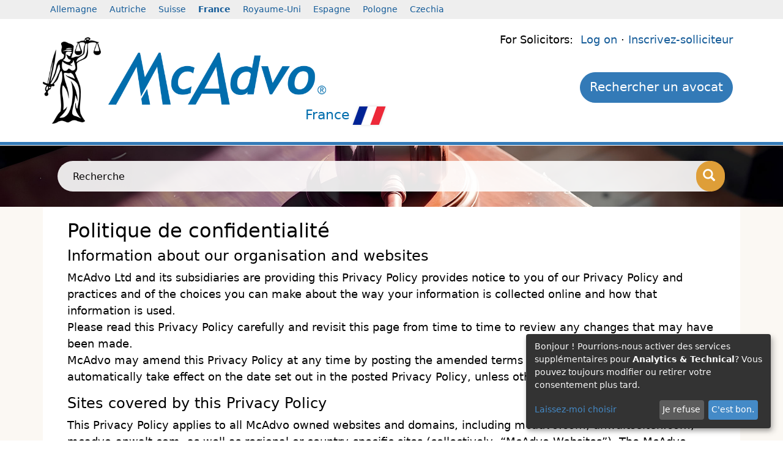

--- FILE ---
content_type: text/html; charset=utf-8
request_url: https://www.mcadvo.fr/politique-de-confidentialite
body_size: 8128
content:
<!DOCTYPE html>
<html lang="fr">
<head>
<title>McAdvo FrancePolitique de confidentialité &middot; </title>
<meta charset="utf-8">
<meta http-equiv="X-UA-Compatible" content="IE=edge">
<meta name="viewport" content="width=device-width, initial-scale=1">
<meta name="language" content="fr" />
<meta name="robots" content="index,follow" />

<script src="https://www.mcadvo.fr/js/jquery.min.js"></script>
<link rel="stylesheet" type="text/css" href="https://www.mcadvo.fr/style/compress_5fb2c1266b9cc1705a667bd2f5910979.min.css" />

<link rel="shortcut icon" href="https://www.mcadvo.fr/favicon.ico" />
<script src="https://www.mcadvo.fr/js/asite.js"></script>
<script async src="https://www.mcadvo.fr/js/jquery-ui.min.js"></script>
<script async src="https://www.mcadvo.fr/js/jquery.tooltip.js"></script>
<script async src="https://www.mcadvo.fr/js/fadeSlideShow.min.js"></script>
<!--[if lt IE 9]><script src="https://oss.maxcdn.com/html5shiv/3.7.2/html5shiv.min.js"></script><script src="https://oss.maxcdn.com/respond/1.4.2/respond.min.js"></script><![endif]-->
<script type="text/plain" data-type="text/javascript" async src="https://www.googletagmanager.com/gtag/js?id=G-NQQ49F69YS" data-name="googleanalytics"></script>
<script type="text/plain" data-type="text/javascript" data-name="googleanalytics"> window.dataLayer = window.dataLayer || [];function gtag(){dataLayer.push(arguments);}gtag('js', new Date());gtag('config', 'G-NQQ49F69YS');</script>
<script data-type="text/javascript" src="https://pagead2.googlesyndication.com/pagead/js/adsbygoogle.js?client=ca-pub-9225898213442868" data-name="googleanalytics"></script>
<script defer type="application/javascript" src="https://www.mcadvo.fr/js/config.js"></script>
<script defer data-config="klaroConfig" type="application/javascript" src="https://www.mcadvo.fr/js/klaro.js"></script>
</head>
<body>
<div class="light-grey">
<div class="container">
<div class="row row_contries">
<div class="hidden-xs col-sm-12 header_countries">
<ul>
<li>
<a href="https://www.mcadvo.de" target="_self">Allemagne</a>
</li>
<li>
<a href="https://www.mcadvo.at" target="_self">Autriche</a>
</li>
<li>
<a href="https://www.mcadvo.ch" target="_self">Suisse</a>
</li>
<li class="act">
<a href="https://www.mcadvo.fr" target="_self"><strong>France</strong></a>
</li>
<li>
<a href="https://www.mcadvo.co.uk" target="_self">Royaume-Uni</a>
</li>
<li>
<a href="https://www.mcadvo.es" target="_self">Espagne</a>
</li>
<li>
<a href="https://www.mcadvo.pl" target="_self">Pologne</a>
</li>
<li>
<a href="https://www.mcadvo.cz" target="_self">Czechia</a>
</li>
</ul>
</div>
</div>
</div>
</div>
<header>
<div class="white">
<div class="container">
<div class="row row_head">
<div class="col-md-1 col-sm-2 col-3 nopadding justicia"><img class="img-fluid" src="https://www.mcadvo.fr/images/logo/justizia.png" alt="Justizia" /></div>
<div class="col-md-4 col-sm-5 col-6 logo"><a href="https://www.mcadvo.fr/" title="McAdvo procureur de la recherche - Trouver un avocat - France"><img class="img-fluid" src="https://www.mcadvo.fr/images/logo/mcadvo.png" alt="McAdvo procureur de la recherche - Trouver un avocat - France" /></a><div class="sublogo">France<img src="https://www.mcadvo.fr/files/images/flag/fr.png" alt="France" /></div>
</div>
<div class="col-md-7 col-sm-5 col-12 "><div class="col-12 lawyermenu lawyermenulogin">
For Solicitors:&nbsp;
<a href="https://www.mcadvo.fr/connexion" target="_self">Log on</a>

 &middot; <a href="https://www.mcadvo.fr/inscrivez-solliciteur/p/1/36" target="_self">Inscrivez-solliciteur</a>
</div>
<div class="col-12 lawyermenu lawyermenumenu"><ul class="mnav" style="">
<li><a class="btn btn-default btn-nav" href="https://www.mcadvo.fr/rechercher-un-avocat/recherche-avancee" target="_self">Rechercher un avocat</a></li></ul>
<div class="clear1px"></div></div>
</div>
</div>
</div>
</div>
</header>
<div class="blue height5">
<div class="container height5">
&nbsp;
</div>
</div>
<div class="grey">
<div class="background2"><div class="background-image-4">&nbsp;</div>
<div class="container search-bar">
<div style="searchbar_white">
<form class="searchform" name="search" action="https://www.mcadvo.fr/rechercher-un-avocat/par-lieu" method="post">
<div class="input-group"><label for="searchstringinput" style="width:0px;overflow:hidden;">Recherche</label>
<input class="form-control clearform" type="text" id="searchstringinput" name="searchstring" placeholder="Recherche">
<span class="input-group-btn"><button class="btn btn-primary" onclick="document.search.submit();" aria-label="Recherche"><i class="glyphicon glyphicon-search"></i></button></span>
</div>
</form>
</div>
</div>
</div>
</div>
<div class="yellow">
<div class="container white">
<div class="row">
<div class="col-sm-12 contentarea">

<!-- Begin display_default -->
<!-- 358bd49ac07996065ea052c630ecd38b -->
<h1>Politique de confidentialité </h1>
<div>
<div class="content">
<h3>Information about our organisation and websites</h3><p>McAdvo Ltd and its subsidiaries are providing this Privacy Policy provides notice to you of our Privacy Policy and practices and of the choices you can make about the way your information is collected online and how that information is used. <br />Please read this Privacy Policy carefully and revisit this page from time to time to review any changes that may have been made.<br />McAdvo may amend this Privacy Policy at any time by posting the amended terms on this site. All amended terms automatically take effect on the date set out in the posted Privacy Policy, unless otherwise specified.<br /></p><h3>Sites covered by this Privacy Policy</h3><p>This Privacy Policy applies to all McAdvo owned websites and domains, including mcadvo.com, anwaltseiten.com, mcadvo-anwalt.com, as well as regional or country-specific sites (collectively, “McAdvo Websites”). The McAdvo Websites may provide links to third-party websites for your convenience and information. If you access those links, you will leave the McAdvo Websites. We do not control those sites or their privacy practices, which may differ from our own privacy practices. This Privacy Policy does not cover any personal data that you choose to give to unrelated third parties. We do not monitor or control the information collected by such sites or the privacy practices of any third parties, and we are not responsible for their practices or the content of their sites.</p><h3>Types of information we collect and use</h3><p>In this policy, “personal information” or “personal data” means information about an identifiable individual that is subject to protection under the law in the jurisdiction in which you reside. In some jurisdictions, “personal information” or “personal data” will not include business contact information.<br />The McAdvo Website collects information through a variety of different ways and for different purposes. If you choose to register with the McAdvo Websites, then you will be requested to provide contact information (name, address, telephone number, email address, a unique login name, and password). We use this information to contact you about the services on our site in which you have expressed interest. We may also use your contact information to send you information about our products and services as well as promotional material that may be of interest to you. If you do not want to receive these promotional announcements, you may opt-out when you provide us with contact information or at any time after you register by updating your preferences (see the Opt-Out section below).<br />You also have the option to provide demographic information (such as type of business, size of business, locations, etc.). McAdvo uses this demographic information to understand your needs and interests and to provide you a more personalised experience on our site. The information is used by McAdvo to process your orders, enable participation in promotions, and facilitate your relationship with us.<br />Through the McAdvo Websites, you can order products or services, request information, or subscribe to marketing or support materials. In order to purchase a product or service from us, we will request certain information from you. You will need to provide contact information (such as name, email and address) but no financial information. Financial information collected from you is used only to bill you for the products and services that you have purchased.<br />Financial information and other similar sensitive personal data are not used for any other purpose by McAdvo without your express consent. We do not retain your financial information after processing a payment. <br />McAdvo Websites automatically collects technical information about your visit (such as browser type, Internet service provider, platform type, internet protocol (IP) addresses, referring/exit pages, operating system, date/time stamp). We do not associate this information with other information about you. We aggregate this information for reporting about the McAdvo Websites to analyse trends, diagnose problems with our server and administer the McAdvo Website, to track user movement and use, and to gather broad demographic information.</p><h3>Communications from McAdvo</h3><p>Once you register, we will send you a welcoming email to verify your username and password. We will also respond to your inquiries, provide services you request and manage your account. We will communicate with you by email or telephone and will make every effort to honor your preference.<br />We will also send you information on new products, services, special savings, promotions and general information. If you do not want to receive this information, you can opt-out of receiving future mailings (see Opt-Out section below).<br />If you wish to subscribe to our newsletters, we will use your name and email address to send the newsletter to you. You can sign up for these newsletters from us on our registration page. You may unsubscribe at any time (see Opt-Out section below).<br />When necessary, McAdvo will send you service-related announcements, which are not promotional in nature. If you do not wish to receive them, you may deactivate your account with the McAdvo Website.<br />Please note that we do not publish or provide your email address to our business partners.</p><h3>Sharing of information and Cross-border Transfers</h3><p>McAdvo contracts with third-party service providers and suppliers to deliver complete products, services and customer solutions described above. These service providers may change or we may contract with additional service providers to better accommodate our customers. If we transfer your personal data to affiliates or third parties, we require the recipients of your personal data to safeguard your personal data using administrative, technical and security procedures; however, your personal data will also be subject to the laws of the jurisdiction governing our affiliate or the third party.<br />Your personal data may be transferred across state borders and country borders. McAdvo does not disclose personal data with third parties for their own use without your permission. However, in some cases, McAdvo may be required to share information as a result of applicable law. For example, McAdvo may be required to disclose information as a result of a court order, subpoena or warrant. In addition, we may, subject to applicable law, voluntarily provide information in order to assist in a law enforcement investigation or where the disclosure is necessary to protect our systems, our business or the rights of others.</p><h3>Cookies and other digital markers</h3><p>McAdvo automatically gather information through the use of cookies and other digital markers. Cookies and digital markers are small computer files that may be stored on your computer’s hard drive or embedded in our website pages that enable us to identify you and track your visit on the McAdvo Website. For example, when you book profiles, we use cookies in the checkout process in order to keep track of your order as you move through each step of the booking process. McAdvo may use the services of third-parties to collect and process personal information through the use of cookies and other digital markers on our behalf. You may disable cookies on your computer by changing the settings in the preferences or options menu in your browser. If you choose to disable cookies, you may not be able to access certain areas of the McAdvo Website.</p><h3>Privacy policy regarding the use of Google Analytics</h3><p>The data controller has integrated the Google Analytics component (with anonymisation function) on this website. Google Analytics is a web analytics service. Web analysis is the collection, collection and evaluation of data on the behaviour of visitors to Internet sites. A web analysis service collects, among other things, data on the website from which a person concerned has accessed a website (so-called referrer), which subpages of the website have been accessed or how often and for how long a subpage has been viewed. A web analysis is mainly used to optimize a website and for cost-benefit analysis of Internet advertising. <br />The Google Analytics component is operated by Google Inc, 1600 Amphitheatre Pkwy, Mountain View, CA 94043-1351, USA. <br />The data controller uses the suffix "_gat._anonymizeIp" for the web analysis via Google Analytics. By means of this addition, Google shortens and anonymizes the IP address of the Internet connection of the person concerned when accessing our Internet pages from a member state of the European Union or from another state party to the Agreement on the European Economic Area. <br />The purpose of the Google Analytics component is to analyse the flow of visitors to our website. Google uses the data and information collected to evaluate the use of our website, among other things, to compile online reports for us that show the activities on our website and to provide other services in connection with the use of our website. <br />Google Analytics places a cookie on the information technology system of the person concerned. What cookies are has already been explained above. By setting the cookie, Google is enabled to analyse the use of our website. Each time one of the individual pages of this website is called up, which is operated by the data controller and displayed on which integrates a Google Analytics component, the Internet browser on the information technology system of the person concerned is automatically prompted by the respective Google Analytics component to transmit data to Google for the purpose of online analysis. As part of this technical process, Google obtains knowledge of personal data, such as the IP address of the person concerned, which serves Google, among other things, to trace the origin of visitors and clicks and subsequently enable commission statements. <br />Cookies are used to store personal information, such as access time, the location from which access came and the frequency of visits to our website by the person concerned. Whenever you visit our website, this personal data, including the IP address of the Internet connection used by the person concerned, is transmitted to Google in the United States of America. This personal data is stored by Google in the United States of America. Google may disclose personal data collected through the technical process to third parties. <br />The person concerned can prevent the setting of cookies by our website at any time, as already described above, by means of an appropriate setting of the Internet browser used and thus permanently object to the setting of cookies. Such a setting of the Internet browser used would also prevent Google from placing a cookie on the information technology system of the person concerned. In addition, a cookie already set by Google Analytics can be deleted at any time via the Internet browser or other software programs. <br />Furthermore, it is possible for the person concerned to object to and prevent the collection of data generated by Google Analytics relating to the use of this website and the processing of this data by Google. To do this, the person concerned must download and install a browser add-on from the link https://tools.google.com/dlpage/gaoptout. This browser add-on informs Google Analytics via JavaScript that no data and information on visits to websites may be transmitted to Google Analytics. The installation of the browser add-on is considered a contradiction by Google. If the person's information technology system is deleted, formatted or reinstalled at a later time, the person concerned must reinstall the browser add-on to disable Google Analytics. If the browser add-on is uninstalled or deactivated by the person concerned or another person within their control, it is possible to reinstall or reactivate the browser add-on. <br />Further information and Google's current privacy policy can be found at https://www.google.de/intl/de/policies/privacy/ and http://www.google.com/analytics/terms/de.html Google Analytics will be explained in more detail under this link https://www.google.com/intl/de_en/analytics/.<br /><br /><a onclick="alert('Google Analytics was disabled.');" href="javascript:gaOptout()">Deactivate Google Analytics</a></p><h3>Children’s privacy</h3><p>McAdvo is committed to protecting the privacy needs of children and we encourage parents and guardians to take an active role in their children’s online activities and interests. McAdvo does not knowingly collect information from children under the age of 13 and McAdvo does not target its websites to children under 13.</p><h3>Your choices and opting-out</h3><p>McAdvo gives you the choice of receiving a variety of information that complements our products and services. You can subscribe to receive certain product-and service-specific information and McAdvo-wide marketing communications. McAdvo-wide communications may include new product information, special offers, or an invitation to participate in market research. McAdvo provides you the opportunity to “opt-out” of having your personal data used for certain purposes when we ask for this information. For example, if you purchase a product from us but do not wish to receive any additional marketing material from us, you can indicate your preference on the order form.<br />If you no longer wish to receive our newsletters and/or promotional communications, you may opt-out of receiving them by following the instructions included in each newsletter or communications or by emailing us at info@mcadvo.com. Please type “Opt-Out” in the subject-line.<br />The data displayed on our websites comes exclusively from publicly available sources (e.g., lawyers' registers).<br />If you are the person presented here and do not agree to the publication of this data on this website, please contact us here, so that we can promptly delete your data. Other data than those shown here were not recorded by us.<br />You can also view and update your personal data at any time on our websites if you contact us here.<br /></p><h3>Access to and accuracy of your information</h3><p>We will provide you with access to your information, including making reasonable effort to provide you with online access as a registered user and the opportunity to change your information. To protect your privacy and security, we will also take reasonable steps to verify your identity, such as a password and user ID, before granting access to your data. Subject to applicable law, we reserve the right to refuse to provide visitors to our websites with a copy of their personal data, but will give reasons for our refusal.</p><h3>Keeping your information secure</h3><p>McAdvo does not guarantee or warrant the security of our servers nor can we guarantee that information you supply through the McAdvo Website will not be intercepted while being transmitted over the Internet. We follow generally accepted industry technical standards to protect the personal data submitted to us, both during transmission and once we receive it. When you enter sensitive information on our registration or order forms, we encrypt that information using secured socket layer technology.</p><h3>Business transitions</h3><p>In the event that McAdvo goes through a business transition, such as a merger, acquisition by another company or sale of all or a portion of its assets, your personal information will likely be among the assets transferred.</p><h3>Terms and Conditions</h3><p>If you choose to visit our McAdvo Websites, your visit and any dispute over privacy is subject to this Privacy Policy and our Terms and Conditions, including, but not limited to, disclaimers of warranty, limitations of liability, and arbitration of disputes.<h3>Contacting us</h3><p>We value your opinions. If you have comments or questions about this Privacy Policy or to advise us of a concern relating to the handling of your personal information, please send us an e-mail at info@mcadvo.com. If your concern is privacy related, please type “Privacy” in the subject-line of your e-mail.<br /><br />Brighton, 24 May 2018</p><br /><br />
</div>
 </div>
<br /><br />

<!-- 358bd49ac07996065ea052c630ecd38b -->
 </div>
</div>
</div>
</div>
<footer>
<div class="dark-grey btg">
<div class="container">
<div class="row searchfilter">
<div class="col-sm-12">
<h2>Find a lawyer</h2></div>
<div class="col-md-3">
<h3>Droit</h3>
<ul>
<li><a href="https://www.mcadvo.fr/rechercher-un-avocat/par-specialite/droit-de-lhomme">Droit de l'homme</a><!-- 12 --></li>
<li><a href="https://www.mcadvo.fr/rechercher-un-avocat/par-specialite/droit-douanier">Droit douanier</a><!-- 10 --></li>
<li><a href="https://www.mcadvo.fr/rechercher-un-avocat/par-specialite/le-droit-civil">Le droit civil</a><!-- 3 --></li>
<li><a href="https://www.mcadvo.fr/rechercher-un-avocat/par-specialite/droit-du-commerce-exterieur">Droit du commerce extérieur</a><!-- 8 --></li>
<li><a href="https://www.mcadvo.fr/rechercher-un-avocat/par-specialite/droit-de-la-famille">Droit de la famille</a><!-- 1018 --></li>
<li><a href="https://www.mcadvo.fr/rechercher-un-avocat/par-specialite/droit-heritage">Droit héritage</a><!-- 5 --></li>
<li><a href="https://www.mcadvo.fr/rechercher-un-avocat/par-specialite/droit-fiscal">Droit fiscal</a><!-- 85 --></li>
<li><a href="https://www.mcadvo.fr/rechercher-un-avocat/par-specialite/droit-international-prive">Droit international privé</a><!-- 24 --></li>
<li><a href="https://www.mcadvo.fr/rechercher-un-avocat/par-specialite/droit-immobilier">Droit immobilier</a><!-- 92 --></li>
<li><a href="https://www.mcadvo.fr/rechercher-un-avocat/par-specialite/droit-matrimonial-et-de-la-famille">Droit matrimonial et de la Famille</a><!-- 21 --></li>
<li><a href="https://www.mcadvo.fr/rechercher-un-avocat/par-specialite/droit-de-linsolvabilite">Droit de l'insolvabilité</a><!-- 27 --></li>
</ul>
</div>
<div class="col-md-2">
<h3>Emplacement</h3>
<ul>
<li><a href="https://www.mcadvo.fr/rechercher-un-avocat/par-lieu/paris">Paris</a></li>
<li><a href="https://www.mcadvo.fr/rechercher-un-avocat/par-lieu/lyon">Lyon</a></li>
<li><a href="https://www.mcadvo.fr/rechercher-un-avocat/par-lieu/marseille">Marseille</a></li>
<li><a href="https://www.mcadvo.fr/rechercher-un-avocat/par-lieu/toulouse">Toulouse</a></li>
<li><a href="https://www.mcadvo.fr/rechercher-un-avocat/par-lieu/nice">Nice</a></li>
<li><a href="https://www.mcadvo.fr/rechercher-un-avocat/par-lieu/bordeaux">Bordeaux</a></li>
<li><a href="https://www.mcadvo.fr/rechercher-un-avocat/par-lieu/montpellier">Montpellier</a></li>
<li><a href="https://www.mcadvo.fr/rechercher-un-avocat/par-lieu/strasbourg">Strasbourg</a></li>
<li><a href="https://www.mcadvo.fr/rechercher-un-avocat/par-lieu/lille">Lille</a></li>
<li><a href="https://www.mcadvo.fr/rechercher-un-avocat/par-lieu/neuilly-sur-seine">Neuilly Sur Seine</a></li>
<li><a href="https://www.mcadvo.fr/rechercher-un-avocat/par-lieu/versailles">Versailles</a></li>
<li><a href="https://www.mcadvo.fr/rechercher-un-avocat/par-lieu/grenoble">Grenoble</a></li>
<li><a href="https://www.mcadvo.fr/rechercher-un-avocat/par-lieu/aix-en-provence">Aix En Provence</a></li>
<li><a href="https://www.mcadvo.fr/rechercher-un-avocat/par-lieu/neuilly-sur-seine-cedex">Neuilly Sur Seine Cedex</a></li>
<li><a href="https://www.mcadvo.fr/rechercher-un-avocat/par-lieu/toulon">Toulon</a></li>
</ul>
</div>
<div class="col-md-3">
<h3>Langues étrangères</h3>
<ul>
<li><a href="https://www.mcadvo.fr/rechercher-un-avocat/par-lieu/allemand">Allemand</a></li>
<li><a href="https://www.mcadvo.fr/rechercher-un-avocat/par-lieu/anglais">Anglais</a></li>
<li><a href="https://www.mcadvo.fr/rechercher-un-avocat/par-lieu/espagnol">Espagnol</a></li>
<li><a href="https://www.mcadvo.fr/rechercher-un-avocat/par-lieu/italien">Italien</a></li>
<li><a href="https://www.mcadvo.fr/rechercher-un-avocat/par-lieu/russe">Russe</a></li>
</ul>
</div>
</div>
</div>
</div>
<div class="grey">
<div class="container">
<div class="row bottomkontakt">
<div class="col-sm-3"><ul>
<li>
<a href="https://www.mcadvo.fr/sous-menu/envoyer-nouvelles" target="_self">Envoyer Nouvelles</a>
</li>
<li>
<a href="https://www.mcadvo.fr/sous-menu/presse-papiers" target="_self">Presse-papiers</a>
</li>
<li>
<a href="https://www.mcadvo.fr/connexion" target="_self">Connexion</a>
</li>
<li>
<a href="https://www.mcadvo.fr/mcadvo-contact" target="_self">McAdvo - Contact</a>
</li>
</ul></div>
<div class="col-sm-3">
</div>
<div class="col-sm-3">
McAdvo Ltd.<br />
World Trade Center<br />
Leutschenbachstr. 95<br />
CH-8050 Zurich<br />
Schweiz<br /><br />
</div>
<div class="col-sm-3">
E-Mail: office@mcadvo.com<br />
</div>
</div>
</div>
</div>
<div class="light-grey">
<div class="container">
<div class="row bottomline">
<div class="col-md-4 col-sm-12">
© 2005-2025 McAdvo Ltd.
</div>
<div class="col-md-8 col-sm-12">
<ul class="bottommenu">
<li><a target="_self" href="https://www.mcadvo.fr/divers/mentions-legales">Mentions légales</a></li>
<li class="act"><a target="_self" href="https://www.mcadvo.fr/divers/politique-de-confidentialite">Politique de confidentialité</a></li>
</ul>
</div>
</div>
</div>
</div>
</div>
</footer>

<script>(adsbygoogle = window.adsbygoogle || []).push({});</script>
<script src="https://www.mcadvo.fr/js/bootstrap/bootstrap.min.js"></script>
<script src="https://www.mcadvo.fr/js/tooltipster.bundle.min.js"></script>
<script src="https://www.mcadvo.fr/js/mcadvo.js"></script>
</body>
</html>


--- FILE ---
content_type: text/html; charset=utf-8
request_url: https://www.google.com/recaptcha/api2/aframe
body_size: 268
content:
<!DOCTYPE HTML><html><head><meta http-equiv="content-type" content="text/html; charset=UTF-8"></head><body><script nonce="054U4XE80Wrm8aG_vPSAXQ">/** Anti-fraud and anti-abuse applications only. See google.com/recaptcha */ try{var clients={'sodar':'https://pagead2.googlesyndication.com/pagead/sodar?'};window.addEventListener("message",function(a){try{if(a.source===window.parent){var b=JSON.parse(a.data);var c=clients[b['id']];if(c){var d=document.createElement('img');d.src=c+b['params']+'&rc='+(localStorage.getItem("rc::a")?sessionStorage.getItem("rc::b"):"");window.document.body.appendChild(d);sessionStorage.setItem("rc::e",parseInt(sessionStorage.getItem("rc::e")||0)+1);localStorage.setItem("rc::h",'1768801412272');}}}catch(b){}});window.parent.postMessage("_grecaptcha_ready", "*");}catch(b){}</script></body></html>

--- FILE ---
content_type: text/javascript
request_url: https://www.mcadvo.fr/js/mcadvo.js
body_size: 685
content:

	this.screenshotPreview = function(){	
		/* CONFIG */
			
		xOffset = 320;
		yOffset = -420;
			
		$("a.screenshot").hover(function(e){
			
			$("#"+$("a.screenshot").attr('data-id'))
				.css("position","absolute")
				.css("top",(e.pageY - yOffset) + "px")
				.css("left",(e.pageX - xOffset) + "px")
				.css("z-index","1000")
				.show();						
		},
		function(e){
			$("#"+$("a.screenshot").attr('data-id')).hide();
		});	
		$("a.screenshot").mousemove(function(e){
			$("#"+$("a.screenshot").attr('data-id'))
				.css("top",(e.pageY - xOffset) + "px")
				.css("left",(e.pageX + yOffset) + "px");
		});			
	};

	this.lawyerPreview = function(){	

		/* CONFIG */
		$("a.lawyerpreview").hover(function(e){
			dY=e.pageY + 10;
			dX=e.pageX + 10;			
		
			$("#"+$(this).attr('data-id')) 
			.css("top",(dY) + "px")
			.css("left",(dX) + "px")
			.css("z-index","1000")
			.show('easein');	
		
		},	
		function(e){	
			$("#"+$(this).attr('data-id')).hide();
		});	
		$("a.lawyerpreview").mousemove(function(e){
			
			dY=e.pageY + 10;
			dX=e.pageX + 10;
				
			$("#"+$(this).attr('data-id'))
				.css("top",(dY) + "px")
				.css("left",(dX) + "px");
		});			
	};

 
 
$(document).ready(function() {


	$('#EditModalButton').click(function(e){
		event.preventDefault();
		var url = $(this).attr("href");
		$.get(url, function(data, status) {
			$("#EditModal .modal-content").html(data);
		});
	});
	
	$('#MapModalButton').click(function(e){
		event.preventDefault();
		var url = $(this).attr("href");
		$.get(url, function(data, status) {
			$("#MapModal .modal-content").html(data);
		});
	});

	$('.packageswitch').click(function(e){
		document.location.href=$(this).data("href");
	});
	
	
	//$( '#tabs' ).tabs();
	  
	/*-- dropdown level 1+2 --*/
	$('.droplink').click(function(){
		
		/* level 1 */
  		if ($(this).hasClass('level1')) {
  			if ($(this).hasClass('toggled')) {
  				$(this).next('.dropdown-menu').hide();
  				$(this).next('.dropdown-menu > .dropdown-menu.menu2').hide();
  				$(this).removeClass('toggled glyphicon-chevron-down');
  				$(this).addClass('glyphicon-chevron-right');
  			} else {
  				$('ul.menu1').hide();
				$('#nav > li > .droplink').removeClass('toggled glyphicon-chevron-down');
				$('#nav > li > .droplink').addClass('glyphicon-chevron-right');
				$(this).next('.dropdown-menu').show();
				$(this).addClass('toggled glyphicon-chevron-down');
  			}
  		} 
  		/* level 2 */
  		if ($(this).hasClass('level2')) {
  			if ($(this).hasClass('toggled')) {
  				$(this).next('.dropdown-menu').hide();
  				$(this).removeClass('toggled glyphicon-chevron-down');
  				$(this).addClass('glyphicon-chevron-right');
  				
  			} else {
  				$('.dropdown-menu.menu2').hide();
	  			$('.droplink.level2').removeClass('toggled glyphicon-chevron-down');
	  			$('.droplink.level2').addClass('glyphicon-chevron-right');
	  			$(this).next('.dropdown-menu').show();
	  			$(this).addClass('toggled glyphicon-chevron-down');
  			}
  		} 
  	});
	
	lawyerPreview();

	screenshotPreview();

});


function updateTransition() {
  var el = document.querySelector("div.background-image");
   
  if (el) {
	el.className = "box1";
  }
/*  else {
	el = document.querySelector("div.box1");
	el.className = "background-image";
  }*/
   
  return el;
}

var intervalID = window.setInterval(updateTransition, 20000);

	

--- FILE ---
content_type: text/javascript
request_url: https://www.mcadvo.fr/js/config.js
body_size: 1483
content:
var klaroConfig = {
    elementID: 'klaro',
    cookieName: 'klaro',
    cookieExpiresAfterDays: 365,
    privacyPolicy: '/datenschutz',
    default: false,
    mustConsent: false,
    translations: {

        cs: { 
            consentModal: {
                privacyPolicy: {
                    text: ' Pro další informace si přečtete naše zásady ochrany soukromí. ',
                },
            },
			consentNotice:{
                learnMore: 'Nastavení',
			},
			ok: 'Akceptovat',
			decline: 'Pokles',
		},
        de: {
            consentModal: {
                title: 'Informationen, die wir erheben',
                description: 'Hier können Sie einsehen und anpassen, welche Information wir erheben.',
                privacyPolicy: {
                    text: ' Bitte lesen Sie unsere {privacyPolicy}, um weitere Details zu erfahren. ',
                },
            },
            consentNotice:{
				headline: 'Wir respektieren Ihre Privatsphäre',
                description: 'Wir verwenden Cookies, um Ihnen das beste Online-Erlebnis zu ermöglichen und um die Nutzerfreundlichkeit der Website zu verbessern. Mit Klick auf "Einverstanden" stimmen Sie der Verwendung von Cookies zu. Unter "Einstellungen", sehen Sie für welche Aktivitäten wir Cookies setzen. Dort können Sie jederzeit Ihre Einstellungen selbst festlegen.',
                learnMore: 'Einstellungen',
				ok: 'Einverstanden',
				decline: 'Nur notwendige Cookies akzeptieren'
            },
            inlineTracker: {
                description: 'Beispiel für ein Inline-Tracking Skript',
            },
            externalTracker: {
                description: 'Beispiel für ein externes Tracking Skript',
            },
            adsense: {
                description: 'Anzeigen von Werbeanzeigen (Beispiel)',
            },
            googleanalytics: {
                description: 'Sammeln von Besucherstatistiken',
            },
            googletagmanager: {
                description: 'Sammeln von Besucherinformationen',
            },
            twitter: {
                description: 'Einbindung von Twitter-Feed',
            },
            camera: {
                description:
                    'Eine Ãœberwachungskamera (nur ein Beispiel zu IMG-Tags)',
            },
            cloudflare: {
                description: 'Schutz gegen DDoS-Angriffe',
            },
            intercom: {
                description:
                    'Chat Widget & Sammeln von Besucherstatistiken (nur ein Beispiel)',
            },
            mouseflow: {
                description: 'Echtzeit-Benutzeranalyse (nur ein Beispiel)',
            },
            googleFonts: {
                description: 'Web-Schriftarten von Google gehostet',
            },
            purposes: {
                analytics: 'Besucher-Statistiken',
                technical: 'technisch notwendige Cookies',
            },
            technicalTracker: {
                description: 'Cookies für den Login-Bereich und Suchfunktion.',
            },
            app: {
                disableAll: {
                    description: 'Nutzen Sie diesen Schalter, um alle Apps zu aktivieren/deaktivieren.',
                }
            }
        },
        en: {
            consentModal: {
                description:
                    'Here you can see and customize the information that we collect about you.',
            },
            consentNotice:{
                description: 'We use cookies to deliver the best possible web experience. Some cookies are necessary for the website\'s operation, while others can be adjusted by you at any time. You may accept them all or set yout preferences.',
                learnMore: 'Configuration',
            },
            inlineTracker: {
                description: 'Example of an inline tracking script',
            },
            externalTracker: {
                description: 'Example of an external tracking script',
            },
            adsense: {
                description: 'Displaying of advertisements (just an example)',
            },
            googleanalytics: {
                description: 'Collecting of visitor statistics',
            },
            googletagmanager: {
                description: 'Collecting of visitor information',
            },
            camera: {
                description:
                    'A surveillance camera (just an example for an IMG tag)',
            },
            cloudflare: {
                description: 'Protection against DDoS attacks',
            },
            intercom: {
                description:
                    'Chat widget & collecting of visitor statistics (just an example)',
            },
            mouseflow: {
                description: 'Real-Time user analytics (just an example)',
            },
            googleFonts: {
                description: 'Web fonts hosted by Google',
            },
            purposes: {
                analytics: 'Analytics',
                technical: 'technically necessary cookies',
            },
            technicalTracker: {
                description: 'Cookies for Login-Area.',
            },
        },
    },
 
    services: [
        {
            name: 'googleanalytics',
            default: false,
            title: 'Google Analytics',
            purposes: ['analytics'],
            cookies : [/^ga/i],
            callback: function(consent, app) {
                // This is an example callback function.
                console.log(
                    'User consent for app ' + app.name + ': consent=' + consent
                );
            },
            required: false,
            optOut: false,
            onlyOnce: true,
        },
        {
            name: 'technicalTracker',
            title: 'Basic Cookies',
            purposes: ['technical'],
            cookies: ['technical-tracker'],
            required: true,
        },
    ],
};